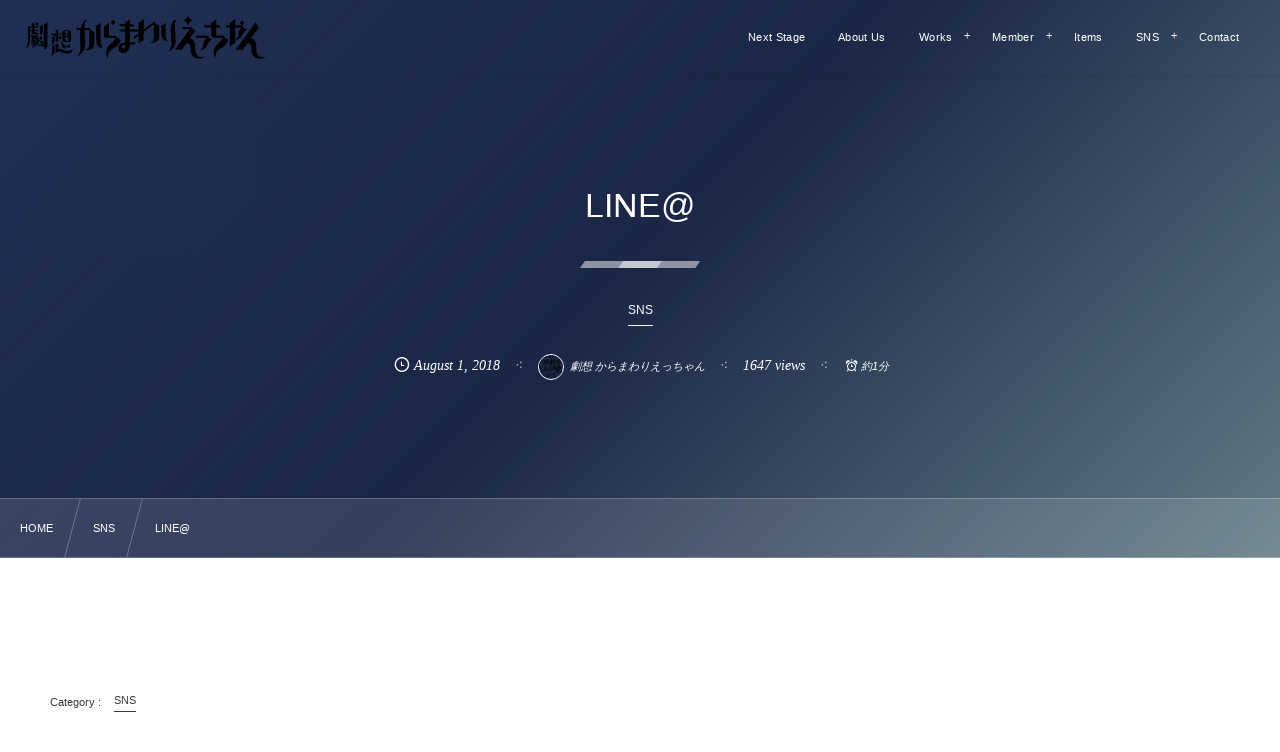

--- FILE ---
content_type: text/html; charset=UTF-8
request_url: https://karamawariecchan.com/line
body_size: 12896
content:
<!DOCTYPE html><html lang="ja"><head prefix="og: http://ogp.me/ns# fb: http://ogp.me/ns/fb# article: http://ogp.me/ns/article#"><meta charset="utf-8" /><meta name="viewport" content="width=device-width,initial-scale=1,minimum-scale=1,user-scalable=yes" /><meta name="description" content="" /><meta name="keywords" content="" /><meta property="og:title" content="LINE@" /><meta property="og:type" content="article" /><meta property="og:url" content="https://karamawariecchan.com/line" /><meta property="og:image" content="https://karamawariecchan.com/wp/wp-content/uploads/2018/08/line_1.png" /><meta property="og:image:width" content="197" /><meta property="og:image:height" content="200" /><meta property="og:description" content="" /><meta property="og:site_name" content="劇想からまわりえっちゃん" /><meta name="twitter:card" content="summary_large_image" /><meta name="twitter:site" content="@gekiso_07" /><link rel="canonical" href="https://karamawariecchan.com/line" /><link rel="amphtml" href="https://karamawariecchan.com/line/amp/" /><title>LINE@  |  劇想からまわりえっちゃん｜公式ホームページ</title>
<meta name='robots' content='max-image-preview:large' />
	<style>img:is([sizes="auto" i], [sizes^="auto," i]) { contain-intrinsic-size: 3000px 1500px }</style>
	<link rel="dns-prefetch" href="//connect.facebook.net" /><link rel="dns-prefetch" href="//secure.gravatar.com" /><link rel="dns-prefetch" href="//api.pinterest.com" /><link rel="dns-prefetch" href="//jsoon.digitiminimi.com" /><link rel="dns-prefetch" href="//b.hatena.ne.jp" /><link rel="dns-prefetch" href="//platform.twitter.com" /><meta http-equiv="Last-Modified" content="Wed, 22 Aug. 2018 20:11:43 +0900" /><link rel='dns-prefetch' href='//challenges.cloudflare.com' />
<link rel='dns-prefetch' href='//ajax.googleapis.com' />
<link rel="alternate" type="application/rss+xml" title="劇想からまわりえっちゃん公式HP &raquo; フィード" href="https://karamawariecchan.com/feed" />
<link rel="alternate" type="application/rss+xml" title="劇想からまわりえっちゃん公式HP &raquo; コメントフィード" href="https://karamawariecchan.com/comments/feed" />
<link rel="preload" as="style" onload="this.onload=null;this.rel='stylesheet'" id='wp-block-library-css' href='https://karamawariecchan.com/wp/wp-includes/css/dist/block-library/style.min.css?ver=6.8.3' type='text/css' media='all' />
<style id='classic-theme-styles-inline-css' type='text/css'>
/*! This file is auto-generated */
.wp-block-button__link{color:#fff;background-color:#32373c;border-radius:9999px;box-shadow:none;text-decoration:none;padding:calc(.667em + 2px) calc(1.333em + 2px);font-size:1.125em}.wp-block-file__button{background:#32373c;color:#fff;text-decoration:none}
</style>
<style id='global-styles-inline-css' type='text/css'>
:root{--wp--preset--aspect-ratio--square: 1;--wp--preset--aspect-ratio--4-3: 4/3;--wp--preset--aspect-ratio--3-4: 3/4;--wp--preset--aspect-ratio--3-2: 3/2;--wp--preset--aspect-ratio--2-3: 2/3;--wp--preset--aspect-ratio--16-9: 16/9;--wp--preset--aspect-ratio--9-16: 9/16;--wp--preset--color--black: #000000;--wp--preset--color--cyan-bluish-gray: #abb8c3;--wp--preset--color--white: #ffffff;--wp--preset--color--pale-pink: #f78da7;--wp--preset--color--vivid-red: #cf2e2e;--wp--preset--color--luminous-vivid-orange: #ff6900;--wp--preset--color--luminous-vivid-amber: #fcb900;--wp--preset--color--light-green-cyan: #7bdcb5;--wp--preset--color--vivid-green-cyan: #00d084;--wp--preset--color--pale-cyan-blue: #8ed1fc;--wp--preset--color--vivid-cyan-blue: #0693e3;--wp--preset--color--vivid-purple: #9b51e0;--wp--preset--gradient--vivid-cyan-blue-to-vivid-purple: linear-gradient(135deg,rgba(6,147,227,1) 0%,rgb(155,81,224) 100%);--wp--preset--gradient--light-green-cyan-to-vivid-green-cyan: linear-gradient(135deg,rgb(122,220,180) 0%,rgb(0,208,130) 100%);--wp--preset--gradient--luminous-vivid-amber-to-luminous-vivid-orange: linear-gradient(135deg,rgba(252,185,0,1) 0%,rgba(255,105,0,1) 100%);--wp--preset--gradient--luminous-vivid-orange-to-vivid-red: linear-gradient(135deg,rgba(255,105,0,1) 0%,rgb(207,46,46) 100%);--wp--preset--gradient--very-light-gray-to-cyan-bluish-gray: linear-gradient(135deg,rgb(238,238,238) 0%,rgb(169,184,195) 100%);--wp--preset--gradient--cool-to-warm-spectrum: linear-gradient(135deg,rgb(74,234,220) 0%,rgb(151,120,209) 20%,rgb(207,42,186) 40%,rgb(238,44,130) 60%,rgb(251,105,98) 80%,rgb(254,248,76) 100%);--wp--preset--gradient--blush-light-purple: linear-gradient(135deg,rgb(255,206,236) 0%,rgb(152,150,240) 100%);--wp--preset--gradient--blush-bordeaux: linear-gradient(135deg,rgb(254,205,165) 0%,rgb(254,45,45) 50%,rgb(107,0,62) 100%);--wp--preset--gradient--luminous-dusk: linear-gradient(135deg,rgb(255,203,112) 0%,rgb(199,81,192) 50%,rgb(65,88,208) 100%);--wp--preset--gradient--pale-ocean: linear-gradient(135deg,rgb(255,245,203) 0%,rgb(182,227,212) 50%,rgb(51,167,181) 100%);--wp--preset--gradient--electric-grass: linear-gradient(135deg,rgb(202,248,128) 0%,rgb(113,206,126) 100%);--wp--preset--gradient--midnight: linear-gradient(135deg,rgb(2,3,129) 0%,rgb(40,116,252) 100%);--wp--preset--font-size--small: 13px;--wp--preset--font-size--medium: 20px;--wp--preset--font-size--large: 36px;--wp--preset--font-size--x-large: 42px;--wp--preset--spacing--20: 0.44rem;--wp--preset--spacing--30: 0.67rem;--wp--preset--spacing--40: 1rem;--wp--preset--spacing--50: 1.5rem;--wp--preset--spacing--60: 2.25rem;--wp--preset--spacing--70: 3.38rem;--wp--preset--spacing--80: 5.06rem;--wp--preset--shadow--natural: 6px 6px 9px rgba(0, 0, 0, 0.2);--wp--preset--shadow--deep: 12px 12px 50px rgba(0, 0, 0, 0.4);--wp--preset--shadow--sharp: 6px 6px 0px rgba(0, 0, 0, 0.2);--wp--preset--shadow--outlined: 6px 6px 0px -3px rgba(255, 255, 255, 1), 6px 6px rgba(0, 0, 0, 1);--wp--preset--shadow--crisp: 6px 6px 0px rgba(0, 0, 0, 1);}:where(.is-layout-flex){gap: 0.5em;}:where(.is-layout-grid){gap: 0.5em;}body .is-layout-flex{display: flex;}.is-layout-flex{flex-wrap: wrap;align-items: center;}.is-layout-flex > :is(*, div){margin: 0;}body .is-layout-grid{display: grid;}.is-layout-grid > :is(*, div){margin: 0;}:where(.wp-block-columns.is-layout-flex){gap: 2em;}:where(.wp-block-columns.is-layout-grid){gap: 2em;}:where(.wp-block-post-template.is-layout-flex){gap: 1.25em;}:where(.wp-block-post-template.is-layout-grid){gap: 1.25em;}.has-black-color{color: var(--wp--preset--color--black) !important;}.has-cyan-bluish-gray-color{color: var(--wp--preset--color--cyan-bluish-gray) !important;}.has-white-color{color: var(--wp--preset--color--white) !important;}.has-pale-pink-color{color: var(--wp--preset--color--pale-pink) !important;}.has-vivid-red-color{color: var(--wp--preset--color--vivid-red) !important;}.has-luminous-vivid-orange-color{color: var(--wp--preset--color--luminous-vivid-orange) !important;}.has-luminous-vivid-amber-color{color: var(--wp--preset--color--luminous-vivid-amber) !important;}.has-light-green-cyan-color{color: var(--wp--preset--color--light-green-cyan) !important;}.has-vivid-green-cyan-color{color: var(--wp--preset--color--vivid-green-cyan) !important;}.has-pale-cyan-blue-color{color: var(--wp--preset--color--pale-cyan-blue) !important;}.has-vivid-cyan-blue-color{color: var(--wp--preset--color--vivid-cyan-blue) !important;}.has-vivid-purple-color{color: var(--wp--preset--color--vivid-purple) !important;}.has-black-background-color{background-color: var(--wp--preset--color--black) !important;}.has-cyan-bluish-gray-background-color{background-color: var(--wp--preset--color--cyan-bluish-gray) !important;}.has-white-background-color{background-color: var(--wp--preset--color--white) !important;}.has-pale-pink-background-color{background-color: var(--wp--preset--color--pale-pink) !important;}.has-vivid-red-background-color{background-color: var(--wp--preset--color--vivid-red) !important;}.has-luminous-vivid-orange-background-color{background-color: var(--wp--preset--color--luminous-vivid-orange) !important;}.has-luminous-vivid-amber-background-color{background-color: var(--wp--preset--color--luminous-vivid-amber) !important;}.has-light-green-cyan-background-color{background-color: var(--wp--preset--color--light-green-cyan) !important;}.has-vivid-green-cyan-background-color{background-color: var(--wp--preset--color--vivid-green-cyan) !important;}.has-pale-cyan-blue-background-color{background-color: var(--wp--preset--color--pale-cyan-blue) !important;}.has-vivid-cyan-blue-background-color{background-color: var(--wp--preset--color--vivid-cyan-blue) !important;}.has-vivid-purple-background-color{background-color: var(--wp--preset--color--vivid-purple) !important;}.has-black-border-color{border-color: var(--wp--preset--color--black) !important;}.has-cyan-bluish-gray-border-color{border-color: var(--wp--preset--color--cyan-bluish-gray) !important;}.has-white-border-color{border-color: var(--wp--preset--color--white) !important;}.has-pale-pink-border-color{border-color: var(--wp--preset--color--pale-pink) !important;}.has-vivid-red-border-color{border-color: var(--wp--preset--color--vivid-red) !important;}.has-luminous-vivid-orange-border-color{border-color: var(--wp--preset--color--luminous-vivid-orange) !important;}.has-luminous-vivid-amber-border-color{border-color: var(--wp--preset--color--luminous-vivid-amber) !important;}.has-light-green-cyan-border-color{border-color: var(--wp--preset--color--light-green-cyan) !important;}.has-vivid-green-cyan-border-color{border-color: var(--wp--preset--color--vivid-green-cyan) !important;}.has-pale-cyan-blue-border-color{border-color: var(--wp--preset--color--pale-cyan-blue) !important;}.has-vivid-cyan-blue-border-color{border-color: var(--wp--preset--color--vivid-cyan-blue) !important;}.has-vivid-purple-border-color{border-color: var(--wp--preset--color--vivid-purple) !important;}.has-vivid-cyan-blue-to-vivid-purple-gradient-background{background: var(--wp--preset--gradient--vivid-cyan-blue-to-vivid-purple) !important;}.has-light-green-cyan-to-vivid-green-cyan-gradient-background{background: var(--wp--preset--gradient--light-green-cyan-to-vivid-green-cyan) !important;}.has-luminous-vivid-amber-to-luminous-vivid-orange-gradient-background{background: var(--wp--preset--gradient--luminous-vivid-amber-to-luminous-vivid-orange) !important;}.has-luminous-vivid-orange-to-vivid-red-gradient-background{background: var(--wp--preset--gradient--luminous-vivid-orange-to-vivid-red) !important;}.has-very-light-gray-to-cyan-bluish-gray-gradient-background{background: var(--wp--preset--gradient--very-light-gray-to-cyan-bluish-gray) !important;}.has-cool-to-warm-spectrum-gradient-background{background: var(--wp--preset--gradient--cool-to-warm-spectrum) !important;}.has-blush-light-purple-gradient-background{background: var(--wp--preset--gradient--blush-light-purple) !important;}.has-blush-bordeaux-gradient-background{background: var(--wp--preset--gradient--blush-bordeaux) !important;}.has-luminous-dusk-gradient-background{background: var(--wp--preset--gradient--luminous-dusk) !important;}.has-pale-ocean-gradient-background{background: var(--wp--preset--gradient--pale-ocean) !important;}.has-electric-grass-gradient-background{background: var(--wp--preset--gradient--electric-grass) !important;}.has-midnight-gradient-background{background: var(--wp--preset--gradient--midnight) !important;}.has-small-font-size{font-size: var(--wp--preset--font-size--small) !important;}.has-medium-font-size{font-size: var(--wp--preset--font-size--medium) !important;}.has-large-font-size{font-size: var(--wp--preset--font-size--large) !important;}.has-x-large-font-size{font-size: var(--wp--preset--font-size--x-large) !important;}
:where(.wp-block-post-template.is-layout-flex){gap: 1.25em;}:where(.wp-block-post-template.is-layout-grid){gap: 1.25em;}
:where(.wp-block-columns.is-layout-flex){gap: 2em;}:where(.wp-block-columns.is-layout-grid){gap: 2em;}
:root :where(.wp-block-pullquote){font-size: 1.5em;line-height: 1.6;}
</style>
<link rel="preload" as="style" onload="this.onload=null;this.rel='stylesheet'" id='contact-form-7-css' href='https://karamawariecchan.com/wp/wp-content/plugins/contact-form-7/includes/css/styles.css?ver=6.1.2' type='text/css' media='all' />
<link rel="preload" as="style" onload="this.onload=null;this.rel='stylesheet'" id='cf7msm_styles-css' href='https://karamawariecchan.com/wp/wp-content/plugins/contact-form-7-multi-step-module/resources/cf7msm.css?ver=4.4.4' type='text/css' media='all' />
<link rel="preload" as="style" onload="this.onload=null;this.rel='stylesheet'" id='dp-wp-block-library-css' href='https://karamawariecchan.com/wp/wp-content/themes/dp-fresco/css/wp-blocks.css?ver=2.5.5.6' type='text/css' media='all' />
<link rel='stylesheet' id='digipress-css' href='https://karamawariecchan.com/wp/wp-content/themes/dp-fresco/css/style.css?ver=20250918213302' type='text/css' media='all' />
<link rel="preload" as="style" onload="this.onload=null;this.rel='stylesheet'" id='dp-shortcodes-css' href='https://karamawariecchan.com/wp/wp-content/plugins/shortcodes-for-digipress/css/style.css?ver=20200213033243' type='text/css' media='all' />
<link rel="preload" as="style" onload="this.onload=null;this.rel='stylesheet'" id='wow-css' href='https://karamawariecchan.com/wp/wp-content/themes/dp-fresco/css/animate.css?ver=2.5.5.6' type='text/css' media='all' />
<link rel="preload" as="style" onload="this.onload=null;this.rel='stylesheet'" id='dp-swiper-css' href='https://karamawariecchan.com/wp/wp-content/themes/dp-fresco/css/swiper.css?ver=2.5.5.6' type='text/css' media='all' />
<link rel='stylesheet' id='dp-visual-css' href='https://karamawariecchan.com/wp/wp-content/uploads/digipress/fresco/css/visual-custom.css?ver=20250918213303' type='text/css' media='all' />
<link rel="preload" as="style" onload="this.onload=null;this.rel='stylesheet'" id='air-datepicker-css' href='https://karamawariecchan.com/wp/wp-content/themes/dp-fresco/css/datepicker.min.css?ver=2.5.5.6' type='text/css' media='all' />
<link rel="https://api.w.org/" href="https://karamawariecchan.com/wp-json/" /><link rel="alternate" title="JSON" type="application/json" href="https://karamawariecchan.com/wp-json/wp/v2/posts/606" /><link rel="EditURI" type="application/rsd+xml" title="RSD" href="https://karamawariecchan.com/wp/xmlrpc.php?rsd" />
<link rel='shortlink' href='https://karamawariecchan.com/?p=606' />
<link rel="alternate" title="oEmbed (JSON)" type="application/json+oembed" href="https://karamawariecchan.com/wp-json/oembed/1.0/embed?url=https%3A%2F%2Fkaramawariecchan.com%2Fline" />
<link rel="alternate" title="oEmbed (XML)" type="text/xml+oembed" href="https://karamawariecchan.com/wp-json/oembed/1.0/embed?url=https%3A%2F%2Fkaramawariecchan.com%2Fline&#038;format=xml" />
<link rel="icon" href="https://karamawariecchan.com/wp/wp-content/uploads/2018/08/cropped-mainrogo-32x32.png" sizes="32x32" />
<link rel="icon" href="https://karamawariecchan.com/wp/wp-content/uploads/2018/08/cropped-mainrogo-192x192.png" sizes="192x192" />
<link rel="apple-touch-icon" href="https://karamawariecchan.com/wp/wp-content/uploads/2018/08/cropped-mainrogo-180x180.png" />
<meta name="msapplication-TileImage" content="https://karamawariecchan.com/wp/wp-content/uploads/2018/08/cropped-mainrogo-270x270.png" />
</head><body class="wp-singular post-template-default single single-post postid-606 single-format-standard wp-theme-dp-fresco main-body pc not-home" data-use-pjax="true" data-use-wow="true" data-ct-sns-cache="true" data-ct-sns-cache-time="86400000"><header id="header_bar" class="header_bar pc trpt"><div class="h_group"><h1 class="hd-title img no-cap wow fadeInRight" data-wow-delay="0.1s"><a href="https://karamawariecchan.com/" title="劇想からまわりえっちゃん公式HP"><img src="https://karamawariecchan.com/wp/wp-content/uploads/2018/08/new_rogo.png" alt="劇想からまわりえっちゃん" /></a></h1></div><div class="r_block wow fadeInRight" data-wow-delay="0.3s">
<nav id="global_menu_nav" class="global_menu_nav r_items has_chaser"><ul id="global_menu_ul" class="global_menu_ul has_chaser_ul"><li id="menu-item-5182" class="menu-item menu-item-type-custom menu-item-object-custom"><a href="https://karamawariecchan.com/zensokuzenshin" class="menu-link"><span class="menu-title">Next Stage</span></a></li>
<li id="menu-item-388" class="menu-item menu-item-type-custom menu-item-object-custom"><a href="https://karamawariecchan.com/about" class="menu-link"><span class="menu-title">About Us</span></a></li>
<li id="menu-item-411" class="menu-item menu-item-type-custom menu-item-object-custom menu-item-has-children"><a href="https://karamawariecchan.com/category/works" class="menu-link"><span class="menu-title">Works</span></a>
<ul class="sub-menu">
	<li id="menu-item-6319" class="menu-item menu-item-type-post_type menu-item-object-page"><a href="https://karamawariecchan.com/mebaemetsumi" class="menu-link"><span class="menu-title">めばえめつみ</span></a></li>
	<li id="menu-item-5523" class="menu-item menu-item-type-post_type menu-item-object-page"><a href="https://karamawariecchan.com/ikari" class="menu-link"><span class="menu-title">【再演】怒りは理由。悲しみはYES!!</span></a></li>
	<li id="menu-item-5503" class="menu-item menu-item-type-post_type menu-item-object-page"><a href="https://karamawariecchan.com/seisyunnokachi" class="menu-link"><span class="menu-title">青春の価値-プリズムエモーション</span></a></li>
	<li id="menu-item-5363" class="menu-item menu-item-type-post_type menu-item-object-page"><a href="https://karamawariecchan.com/mouichidobokuharannde" class="menu-link"><span class="menu-title">もう一度、僕を孕んで</span></a></li>
	<li id="menu-item-5362" class="menu-item menu-item-type-post_type menu-item-object-page"><a href="https://karamawariecchan.com/goldenage" class="menu-link"><span class="menu-title">『黄金時代』</span></a></li>
	<li id="menu-item-5364" class="menu-item menu-item-type-post_type menu-item-object-page"><a href="https://karamawariecchan.com/santa-tokyo" class="menu-link"><span class="menu-title">【東京公演決定！】あぁサンタさんっフォォォ！！All</span></a></li>
	<li id="menu-item-4040" class="menu-item menu-item-type-post_type menu-item-object-page"><a href="https://karamawariecchan.com/cyanbaracyabaneieeo" class="menu-link"><span class="menu-title">チャンバラ茶番！一生懸命 えいえいおー</span></a></li>
	<li id="menu-item-2802" class="menu-item menu-item-type-post_type menu-item-object-post"><a href="https://karamawariecchan.com/tamanihasotuaru" class="menu-link"><span class="menu-title">たまには卒アル読み返せ。 ついでに見つけたコーラ味の消しゴムが仄かにまださ、臭いじゃん。そんな感じ！</span></a></li>
	<li id="menu-item-1913" class="menu-item menu-item-type-post_type menu-item-object-post"><a href="https://karamawariecchan.com/syuuginoreinihaoyobanai" class="menu-link"><span class="menu-title">祝儀の礼には及ばない</span></a></li>
	<li id="menu-item-1906" class="menu-item menu-item-type-post_type menu-item-object-post"><a href="https://karamawariecchan.com/yakusokuafure" class="menu-link"><span class="menu-title">約束は溢れる泡沫のよう、掬えもしないのに。</span></a></li>
	<li id="menu-item-408" class="menu-item menu-item-type-post_type menu-item-object-post"><a href="https://karamawariecchan.com/olenandayosenki" class="menu-link"><span class="menu-title">俺なんだよ戦記</span></a></li>
	<li id="menu-item-409" class="menu-item menu-item-type-post_type menu-item-object-post"><a href="https://karamawariecchan.com/songen" class="menu-link"><span class="menu-title">尊厳の仕草は弔いの朝に〜1・2・3ショットマンレイ〜</span></a></li>
	<li id="menu-item-410" class="menu-item menu-item-type-post_type menu-item-object-post"><a href="https://karamawariecchan.com/jyunpaku" class="menu-link"><span class="menu-title">純白、もはや穢れ</span></a></li>
	<li id="menu-item-541" class="menu-item menu-item-type-post_type menu-item-object-post"><a href="https://karamawariecchan.com/toketegesenai" class="menu-link"><span class="menu-title">溶けて解せない</span></a></li>
	<li id="menu-item-563" class="menu-item menu-item-type-post_type menu-item-object-post"><a href="https://karamawariecchan.com/ikarihariyu" class="menu-link"><span class="menu-title">怒りは理由。悲しみはYES!</span></a></li>
	<li id="menu-item-565" class="menu-item menu-item-type-post_type menu-item-object-post"><a href="https://karamawariecchan.com/tachidomarunohashinkoukei" class="menu-link"><span class="menu-title">立ち止まるのは進行形</span></a></li>
	<li id="menu-item-567" class="menu-item menu-item-type-post_type menu-item-object-post"><a href="https://karamawariecchan.com/negawakubaeco" class="menu-link"><span class="menu-title">願わくばエゴ〜ほっぷ!すてっぷ!ギルティライダー〜</span></a></li>
	<li id="menu-item-562" class="menu-item menu-item-type-post_type menu-item-object-post"><a href="https://karamawariecchan.com/wasurerannneeyo" class="menu-link"><span class="menu-title">忘れらんねぇよ</span></a></li>
	<li id="menu-item-568" class="menu-item menu-item-type-post_type menu-item-object-post"><a href="https://karamawariecchan.com/bokurawomite" class="menu-link"><span class="menu-title">僕らをみて</span></a></li>
	<li id="menu-item-561" class="menu-item menu-item-type-post_type menu-item-object-post"><a href="https://karamawariecchan.com/kousoku" class="menu-link"><span class="menu-title">光速可変の定理</span></a></li>
	<li id="menu-item-564" class="menu-item menu-item-type-post_type menu-item-object-post"><a href="https://karamawariecchan.com/123shotman" class="menu-link"><span class="menu-title">激情版!1.2.3ショットマンレイ～3秒間の覚悟編、変わる真編～</span></a></li>
	<li id="menu-item-566" class="menu-item menu-item-type-post_type menu-item-object-post"><a href="https://karamawariecchan.com/akaiyuuhi" class="menu-link"><span class="menu-title">赤い夕陽のでんでけ伝</span></a></li>
</ul>
</li>
<li id="menu-item-383" class="menu-item menu-item-type-custom menu-item-object-custom menu-item-has-children"><a href="https://karamawariecchan.com/category/member" class="menu-link"><span class="menu-title">Member</span></a>
<ul class="sub-menu">
	<li id="menu-item-382" class="menu-item menu-item-type-custom menu-item-object-custom"><a href="https://karamawariecchan.com/wp/aonuma" class="menu-link"><span class="menu-title">青沼リョウスケ</span></a></li>
	<li id="menu-item-380" class="menu-item menu-item-type-custom menu-item-object-custom"><a href="https://karamawariecchan.com/wp/kishimoto" class="menu-link"><span class="menu-title">岸本武享</span></a></li>
	<li id="menu-item-376" class="menu-item menu-item-type-custom menu-item-object-custom"><a href="https://karamawariecchan.com/wp/nakamura" class="menu-link"><span class="menu-title">​中村猿人</span></a></li>
	<li id="menu-item-379" class="menu-item menu-item-type-custom menu-item-object-custom"><a href="https://karamawariecchan.com/wp/muto" class="menu-link"><span class="menu-title">ムトコウヨウ</span></a></li>
	<li id="menu-item-378" class="menu-item menu-item-type-custom menu-item-object-custom"><a href="https://karamawariecchan.com/wp/tamaichi" class="menu-link"><span class="menu-title">玉一祐樹美</span></a></li>
	<li id="menu-item-377" class="menu-item menu-item-type-custom menu-item-object-custom"><a href="https://karamawariecchan.com/wp/hayashi" class="menu-link"><span class="menu-title">林廉</span></a></li>
	<li id="menu-item-5360" class="menu-item menu-item-type-custom menu-item-object-custom"><a href="https://karamawariecchan.com/wp/aoki" class="menu-link"><span class="menu-title">青木真美</span></a></li>
	<li id="menu-item-5649" class="menu-item menu-item-type-custom menu-item-object-custom"><a href="https://karamawariecchan.com/kuwata" class="menu-link"><span class="menu-title">桑田佳澄</span></a></li>
</ul>
</li>
<li id="menu-item-393" class="menu-item menu-item-type-custom menu-item-object-custom"><a href="https://gekisouke.shopselect.net/" class="menu-link"><span class="menu-title">Items</span></a></li>
<li id="menu-item-608" class="menu-item menu-item-type-custom menu-item-object-custom menu-item-has-children"><a href="https://karamawariecchan.com/sns" class="menu-link"><span class="menu-title">SNS</span></a>
<ul class="sub-menu">
	<li id="menu-item-609" class="menu-item menu-item-type-custom menu-item-object-custom"><a href="https://line.me/R/ti/p/%40riq3780b" class="menu-link"><span class="menu-title">LINE@</span></a></li>
	<li id="menu-item-610" class="menu-item menu-item-type-custom menu-item-object-custom"><a href="https://facebook.com/gekiso/" class="menu-link"><span class="menu-title">facebook</span></a></li>
	<li id="menu-item-611" class="menu-item menu-item-type-custom menu-item-object-custom"><a href="https://twitter.com/gekiso_07" class="menu-link"><span class="menu-title">X</span></a></li>
	<li id="menu-item-612" class="menu-item menu-item-type-custom menu-item-object-custom"><a href="https://www.youtube.com/UCcTYLhxYCqiABH-yLPgWczA" class="menu-link"><span class="menu-title">YouTube</span></a></li>
</ul>
</li>
<li id="menu-item-297" class="menu-item menu-item-type-post_type menu-item-object-page"><a href="https://karamawariecchan.com/contact" class="menu-link"><span class="menu-title">Contact</span></a></li>
</ul><span class="nav_chaser"></span></nav><div id="tgl_mq_menu" class="tgl_mq_menu header_trigger_btn r_items"><i class="trg_obj">&#8230;</i></div></div></header>
<div id="dp_main_wrapper" class="main-wrapper" aria-live="polite"><div id="dp-pjax-wrapper"><div class="dp-pjax-container"><div id="container" class="dp-container pc not-home singular"><section id="ct-hd" class="ct-hd no_bgimg"><div id="ct-whole" class="ct-whole no_bgimg not-home singular singular term-color10"><div class="hd-content"><h2 class="hd-title single-title wow fadeInDown" data-wow-delay="0.4s"><span>LINE@</span></h2><div class="hd-cat meta-cat wow fadeInUp" data-wow-delay="0.7s"><a href="https://karamawariecchan.com/category/sns" rel="tag" class="cat-link cat-line-color10"><span>SNS</span></a></div><div class="hd-meta meta-info wow fadeInUp" data-wow-delay="0.7s"><div class="meta meta-date eng"><time datetime="2018-08-01T20:11:09+09:00" class="published icon-clock eng"><span class="date_month_en_full">August</span> <span class="date_day">1</span>, <span class="date_year">2018</span></time></div><div class="meta meta-author vcard"><a href="https://karamawariecchan.com/author/karamawariecchan" rel="author" class="fn"><img alt='avatar' src='https://secure.gravatar.com/avatar/93ccef1a3781329d80a0b1e868d63b066a9edaa438c5aaf54555793e86f008bd?s=26&#038;d=blank&#038;r=g' srcset='https://secure.gravatar.com/avatar/93ccef1a3781329d80a0b1e868d63b066a9edaa438c5aaf54555793e86f008bd?s=52&#038;d=blank&#038;r=g 2x' class='avatar avatar-26 photo' height='26' width='26' decoding='async'/><span class="name">劇想 からまわりえっちゃん</span></a></div><div class="meta meta-views">1647 views</div><div class="meta time_for_reading icon-alarm">約1分</div></div></div></div></section><nav id="dp_breadcrumb_nav" class="dp_breadcrumb_nav"><ul><li><a href="https://karamawariecchan.com/" class="nav_home"><span>HOME</span></a></li><li><a href="https://karamawariecchan.com/category/sns"><span>SNS</span></a></li><li><a href="https://karamawariecchan.com/line"><span>LINE@</span></a></li></ul></nav><div class="content-wrap incontainer clearfix one-col cwrap-item not-home singular">
<main id="content" class="content one-col cwrap-item"><article id="post-606" class="single-article has_profile post-606 post type-post status-publish format-standard has-post-thumbnail category-sns"><div class="entry entry-content"></div><footer class="single_post_meta bottom"><div class="first_row"><div class="meta meta-cat"><a href="https://karamawariecchan.com/category/sns" rel="tag" class="cat-link cat-line-color10"><span>SNS</span></a></div></div><div class="second_row"><div class="meta meta-date eng"><time datetime="2018-08-01T20:11:09+09:00" class="published icon-clock eng"><span class="date_month_en_full">August</span> <span class="date_day">1</span>, <span class="date_year">2018</span></time></div><div class="meta meta-author vcard"><a href="https://karamawariecchan.com/author/karamawariecchan" rel="author" class="fn"><img alt='avatar' src='https://secure.gravatar.com/avatar/93ccef1a3781329d80a0b1e868d63b066a9edaa438c5aaf54555793e86f008bd?s=26&#038;d=blank&#038;r=g' srcset='https://secure.gravatar.com/avatar/93ccef1a3781329d80a0b1e868d63b066a9edaa438c5aaf54555793e86f008bd?s=52&#038;d=blank&#038;r=g 2x' class='avatar avatar-26 photo' height='26' width='26' decoding='async'/><span class="name">劇想 からまわりえっちゃん</span></a></div><div class="meta meta-views">1647 views</div></div></footer><div itemscope itemtype="http://data-vocabulary.org/Person" class="author_info"><h3 class="inside-title wow fadeInDown"><span>About The Author</span></h3><div class="author_col one wow fadeInDown"><a href="https://karamawariecchan.com/author/karamawariecchan" rel="author" title="Show articles of this user." class="author_img"><img alt='avatar' src='https://secure.gravatar.com/avatar/93ccef1a3781329d80a0b1e868d63b066a9edaa438c5aaf54555793e86f008bd?s=240&#038;d=blank&#038;r=g' srcset='https://secure.gravatar.com/avatar/93ccef1a3781329d80a0b1e868d63b066a9edaa438c5aaf54555793e86f008bd?s=480&#038;d=blank&#038;r=g 2x' class='avatar avatar-240 photo' height='240' width='240'  itemprop="photo" decoding='async'/></a></div><div class="author_col two wow fadeInLeft"><div class="author_roles"><span itemprop="affiliation" class="author_org">劇想からまわりえっちゃん</span><span itemprop="name" class="author_name">劇想 からまわりえっちゃん</span></div></div><div class=" wow fadeInUp"><span class="author_url icon-bookmark"><a href="https://karamawariecchan.com" itemprop="url" target="_blank">https://karamawariecchan.com</a></span><div class="author_sns"><span class="sns_follow">Follow :</span><a href="https://www.facebook.com/gekiso/" title="Go to Facebook" target="_blank"><i class="icon-facebook"></i></a><a href="https://twitter.com/intent/follow?screen_name=gekiso_07" title="Go to Twitter" target="_blank"><i class="icon-twitter"></i></a><a href="https://www.youtube.com/channel/UCcTYLhxYCqiABH-yLPgWczA" title="Go to YouTube" target="_blank"><i class="icon-youtube"></i></a></div></div><div class="dp_related_posts clearfix horizontal one-col"><h3 class="inside-title wow fadeInDown"><span>Recent Posted</span></h3><ul><li class="clearfix wow fadeInUp"><div class="widget-post-thumb"><a href="https://karamawariecchan.com/gekiso_streaming" title="「チャンバラ茶番！一生懸命えいえいおー」アーカイブ配信ver" class="thumb-link"><figure class="post-thumb" style="background-image:url('https://karamawariecchan.com/wp/wp-content/uploads/2021/01/S__17473538-500x308.jpg');"></figure></a></div><div class="excerpt_div has_thumb"><div class="meta-cat"><a href="https://karamawariecchan.com/category/news" rel="tag" class="cat-link cat-line-color5"><span>News</span></a></div><h4 class="excerpt_title_wid"><a href="https://karamawariecchan.com/gekiso_streaming" title="「チャンバラ茶番！一生懸命えいえいおー」アーカイブ配信ver" class="item-link">「チャンバラ茶番！一生懸命えいえいおー」アーカイブ配信ver</a></h4></div></li><li class="clearfix wow fadeInUp"><div class="widget-post-thumb"><a href="https://karamawariecchan.com/toc" title="「チャンバラ茶番！満員御礼！」のチケットをご購入されたお客様へ" class="thumb-link"><figure class="post-thumb" style="background-image:url('https://karamawariecchan.com/wp/wp-content/uploads/2018/09/logo01.png');"></figure></a></div><div class="excerpt_div has_thumb"><div class="meta-date eng"><time datetime="2020-02-29T15:12:58+09:00"><span class="date_month_en_full">February</span> <span class="date_day">29</span>, <span class="date_year">2020</span></time></div><div class="meta-cat"><a href="https://karamawariecchan.com/category/blog" rel="tag" class="cat-link cat-line-color25"><span>blog</span></a></div><h4 class="excerpt_title_wid"><a href="https://karamawariecchan.com/toc" title="「チャンバラ茶番！満員御礼！」のチケットをご購入されたお客様へ" class="item-link">「チャンバラ茶番！満員御礼！」のチケットをご購入されたお客様へ</a></h4></div></li><li class="clearfix wow fadeInUp"><div class="widget-post-thumb"><a href="https://karamawariecchan.com/cyuushi" title="『チャンバラ茶番！満員御礼！』公演中止のお知らせ" class="thumb-link"><figure class="post-thumb" style="background-image:url('https://karamawariecchan.com/wp/wp-content/uploads/2018/09/logo01.png');"></figure></a></div><div class="excerpt_div has_thumb"><div class="meta-date eng"><time datetime="2020-02-29T15:10:49+09:00"><span class="date_month_en_full">February</span> <span class="date_day">29</span>, <span class="date_year">2020</span></time></div><div class="meta-cat"><a href="https://karamawariecchan.com/category/blog" rel="tag" class="cat-link cat-line-color25"><span>blog</span></a></div><h4 class="excerpt_title_wid"><a href="https://karamawariecchan.com/cyuushi" title="『チャンバラ茶番！満員御礼！』公演中止のお知らせ" class="item-link">『チャンバラ茶番！満員御礼！』公演中止のお知らせ</a></h4></div></li><li class="clearfix wow fadeInUp"><div class="widget-post-thumb"><a href="https://karamawariecchan.com/owabi" title="主宰、青沼リョウスケより皆様へ" class="thumb-link"><figure class="post-thumb" style="background-image:url('https://karamawariecchan.com/wp/wp-content/uploads/2020/02/p12-500x308.jpg');"></figure></a></div><div class="excerpt_div has_thumb"><div class="meta-date eng"><time datetime="2020-02-29T15:01:59+09:00"><span class="date_month_en_full">February</span> <span class="date_day">29</span>, <span class="date_year">2020</span></time></div><div class="meta-cat"><a href="https://karamawariecchan.com/category/blog" rel="tag" class="cat-link cat-line-color25"><span>blog</span></a></div><h4 class="excerpt_title_wid"><a href="https://karamawariecchan.com/owabi" title="主宰、青沼リョウスケより皆様へ" class="item-link">主宰、青沼リョウスケより皆様へ</a></h4></div></li><li class="clearfix wow fadeInUp"><div class="widget-post-thumb"><a href="https://karamawariecchan.com/tamanihasotuaru" title="たまには卒アル読み返せ。 ついでに見つけたコーラ味の消しゴムが仄かにまださ、臭いじゃん。そんな感じ！" class="thumb-link"><figure class="post-thumb" style="background-image:url('https://karamawariecchan.com/wp/wp-content/uploads/2020/02/sam.png');"></figure></a></div><div class="excerpt_div has_thumb"><div class="meta-cat"><a href="https://karamawariecchan.com/category/works" rel="tag" class="cat-link cat-line-color7"><span>Works</span></a></div><h4 class="excerpt_title_wid"><a href="https://karamawariecchan.com/tamanihasotuaru" title="たまには卒アル読み返せ。 ついでに見つけたコーラ味の消しゴムが仄かにまださ、臭いじゃん。そんな感じ！" class="item-link">たまには卒アル読み返せ。 ついでに見つけたコーラ味の消しゴムが仄かにまださ、臭いじゃん。そんな感じ！</a></h4></div></li></ul><div class="more-entry-link"><a href="https://karamawariecchan.com/author/karamawariecchan" rel="author" title="Show articles of this user."><span>劇想 からまわりえっちゃんの記事一覧</span></a></div></div></div></article><aside class="dp_related_posts clearfix horizontal one-col"><h3 class="inside-title wow fadeInDown"><span>You Might Also Like</span></h3><ul><li>関連する投稿はまだありません。</li></ul></aside><div id="single-nav" class="single-nav  one-col"><ul class="clearfix"><li class="right"><a href="https://karamawariecchan.com/kuwata" class="navlink icon-right-light"><figure><div class="post-img" style="background-image:url('https://karamawariecchan.com/wp/wp-content/uploads/2018/08/kuwata4-280x192.png');"></div></figure><div class="desc"><span>桑田佳澄</span></div></a></li></ul></div><div id="single_float_div" class="single_float_div"><input type="checkbox" role="button" id="share-tgl-chk" title="shares" /><label for="share-tgl-chk" aria-hidden="true" class="share-tgl" title="shares"><i class="icon-share"></i></label><div class="inner"><div class="loop-share-num ct-shares" data-url="https://karamawariecchan.com/line"><div class="stitle">Share / Subscribe</div><div class="sitem bg-likes ct-fb"><a href="https://www.facebook.com/sharer/sharer.php?u=https%3A%2F%2Fkaramawariecchan.com%2Fline&t=LINE%40+%7C+%E5%8A%87%E6%83%B3%E3%81%8B%E3%82%89%E3%81%BE%E3%82%8F%E3%82%8A%E3%81%88%E3%81%A3%E3%81%A1%E3%82%83%E3%82%93%E5%85%AC%E5%BC%8FHP" target="_blank" rel="nofollow"><i class="share-icon fb icon-facebook"></i><span class="share-num"></span></a><div class="sname">Facebook Likes</div></div><div class="sitem bg-tweets ct-tw"><a href="https://twitter.com/intent/tweet?original_referer=https%3A%2F%2Fkaramawariecchan.com%2Fline&url=https%3A%2F%2Fkaramawariecchan.com%2Fline&text=LINE%40+%7C+%E5%8A%87%E6%83%B3%E3%81%8B%E3%82%89%E3%81%BE%E3%82%8F%E3%82%8A%E3%81%88%E3%81%A3%E3%81%A1%E3%82%83%E3%82%93%E5%85%AC%E5%BC%8FHP" target="_blank" rel="nofollow"><i class="share-icon tw icon-twitter"></i><span class="share-num"></span></a><div class="sname">Posts</div></div><div class="sitem bg-hatebu ct-hb"><a href="http://b.hatena.ne.jp/add?mode=confirm&url=https%3A%2F%2Fkaramawariecchan.com%2Fline&title=LINE%40+%7C+%E5%8A%87%E6%83%B3%E3%81%8B%E3%82%89%E3%81%BE%E3%82%8F%E3%82%8A%E3%81%88%E3%81%A3%E3%81%A1%E3%82%83%E3%82%93%E5%85%AC%E5%BC%8FHP" target="_blank" rel="nofollow"><i class="share-icon hb icon-hatebu"></i><span class="share-num"></span></a><div class="sname">Hatena Bookmarks</div></div><div class="sitem bg-pinterest ct-pr"><a href="//www.pinterest.com/pin/create/button/?url=https%3A%2F%2Fkaramawariecchan.com%2Fline&media=https%3A%2F%2Fkaramawariecchan.com%2Fwp%2Fwp-content%2Fuploads%2F2018%2F08%2Fline_1.png&description=" rel="nofollow" target="_blank"><i class="share-icon pr icon-pinterest"></i><span class="share-num"></span></a><div class="sname">Pinterest</div></div><div class="sitem bg-pocket ct-pk"><a href="https://getpocket.com/edit?url=https%3A%2F%2Fkaramawariecchan.com%2Fline" target="_blank"><i class="share-icon pc icon-pocket"></i><span class="share-num">0</span></a><div class="sname">Pocket</div></div><div class="sitem bg-evernote"><a href="https://www.evernote.com/noteit.action?url=https%3A%2F%2Fkaramawariecchan.com%2Fline&title=LINE%40+%7C+%E5%8A%87%E6%83%B3%E3%81%8B%E3%82%89%E3%81%BE%E3%82%8F%E3%82%8A%E3%81%88%E3%81%A3%E3%81%A1%E3%82%83%E3%82%93%E5%85%AC%E5%BC%8FHP" target="_blank"><i class="share-icon en icon-evernote"></i><span class="share-num"><i class="icon-attach"></i></span></a><div class="sname">Evernote</div></div><div class="sitem bg-feedly"><a href="https://feedly.com/i/subscription/feed/https%3A%2F%2Fkaramawariecchan.com%2Ffeed" target="_blank" rel="nofollow"><i class="share-icon fl icon-feedly"></i><span class="share-num">0</span></a><div class="sname">Feedly</div></div><div class="sitem bg-line"><a href="https://lineit.line.me/share/ui?url=https%3A%2F%2Fkaramawariecchan.com%2Fline" target="_blank"><i class="share-icon ln icon-line"></i><span class="share-num"><i class="icon-email"></i></span></a><div class="sname">Send to LINE</div></div></div></div></div></main></div></div></div></div><footer id="footer" class="footer pc"><div class="footer-container">
<div class="footer-widget-content"><div class="widget-area one clearfix"><div id="dpcustomtextwidget-9" class="widget-box dp_custom_text_widget slider_fx"><h3 class="wd-title wow fadeInDown"><span>MOVIES</span></h3><div class="dp_text_widget"><div style="text-align: center;">今すぐ過去の公演がストリーミングで視聴できます。<br />
<a href="https://v2.kan-geki.com/streaming?keyword=%E5%8A%87%E6%83%B3%E3%81%8B%E3%82%89%E3%81%BE%E3%82%8F%E3%82%8A%E3%81%88%E3%81%A3%E3%81%A1%E3%82%83%E3%82%93&amp;check_title=0&amp;check_company=2&amp;check_cast=0&amp;check_staff=0&amp;check_outline=0">観劇三昧サイトへ⇒</a></div>
<div style="text-align: center;">PR動画やCMは<a href="https://www.youtube.com/channel/UCcTYLhxYCqiABH-yLPgWczA">YouTube</a>へ⇒</div>
<div class="emb_video"><iframe src="https://www.youtube.com/embed/Y5XIsY-LAfo" allowfullscreen></iframe></div>
</div></div></div><div class="widget-area two clearfix"><div id="dpcustomtextwidget-14" class="widget-box dp_custom_text_widget slider_fx"><h3 class="wd-title wow fadeInDown"><span>ITEMS</span></h3><div class="dp_text_widget"><div style="text-align: center;"><strong>【劇想からまわりえっちゃん公式グッズショップ】</strong><br />
オリジナルＴシャツ、シナリオブック、ＤＶＤなどは<br />
<a href="https://gekisouke.shopselect.net/">コチラ⇒</a></div>
<div><a href="https://gekisouke.shopselect.net/"><img class="aligncenter" src="https://karamawariecchan.com/wp/wp-content/uploads/2018/12/aaa.png" /></a></div>
</div></div></div><div class="widget-area three clearfix"><div id="dpcustomtextwidget-10" class="widget-box dp_custom_text_widget slider_fx"><h3 class="wd-title wow fadeInDown"><span>CONTACT</span></h3><div class="dp_text_widget"><div style="text-align: center;">お気軽にどうぞ！</div>
<div class="al-c"><a href="https://karamawariecchan.com/wp/contact" id="btnx3uxz" class="btn center icon-thumbs-up ft20px"><strong>お問合せ／各種ご依頼は<br />
コチラから</strong></a></p>
<style>#btnx3uxz{border-color:#FF66FF;}#btnx3uxz:after{background-color:#FF66FF;}#btnx3uxz{color:#FF66FF!important;}#btnx3uxz:hover{color:#fff!important;}</style>
<p><img class="size-thumbnail wp-image-218 aligncenter" src="https://karamawariecchan.com/wp/wp-content/uploads/2018/08/main_rogo-1.png" alt="" width="200" height="200" /></p>
</div></div></div></div></div><div class="copyright"><span class="cpmark">&copy;</span> 2025 <a href="https://karamawariecchan.com/"><small>劇想からまわりえっちゃん</small></a></div><div id="gotop" class="pc"><i></i></div></footer>
</div><div class="page-shutter top" role="none" aria-hidden="true"></div><div class="page-shutter bottom" role="none" aria-hidden="true"></div><script type="speculationrules">
{"prefetch":[{"source":"document","where":{"and":[{"href_matches":"\/*"},{"not":{"href_matches":["\/wp\/wp-*.php","\/wp\/wp-admin\/*","\/wp\/wp-content\/uploads\/*","\/wp\/wp-content\/*","\/wp\/wp-content\/plugins\/*","\/wp\/wp-content\/themes\/dp-fresco\/*","\/*\\?(.+)"]}},{"not":{"selector_matches":"a[rel~=\"nofollow\"]"}},{"not":{"selector_matches":".no-prefetch, .no-prefetch a"}}]},"eagerness":"conservative"}]}
</script>
			<script>
				// Used by Gallery Custom Links to handle tenacious Lightboxes
				//jQuery(document).ready(function () {

					function mgclInit() {
						
						// In jQuery:
						// if (jQuery.fn.off) {
						// 	jQuery('.no-lightbox, .no-lightbox img').off('click'); // jQuery 1.7+
						// }
						// else {
						// 	jQuery('.no-lightbox, .no-lightbox img').unbind('click'); // < jQuery 1.7
						// }

						// 2022/10/24: In Vanilla JS
						var elements = document.querySelectorAll('.no-lightbox, .no-lightbox img');
						for (var i = 0; i < elements.length; i++) {
						 	elements[i].onclick = null;
						}


						// In jQuery:
						//jQuery('a.no-lightbox').click(mgclOnClick);

						// 2022/10/24: In Vanilla JS:
						var elements = document.querySelectorAll('a.no-lightbox');
						for (var i = 0; i < elements.length; i++) {
						 	elements[i].onclick = mgclOnClick;
						}

						// in jQuery:
						// if (jQuery.fn.off) {
						// 	jQuery('a.set-target').off('click'); // jQuery 1.7+
						// }
						// else {
						// 	jQuery('a.set-target').unbind('click'); // < jQuery 1.7
						// }
						// jQuery('a.set-target').click(mgclOnClick);

						// 2022/10/24: In Vanilla JS:
						var elements = document.querySelectorAll('a.set-target');
						for (var i = 0; i < elements.length; i++) {
						 	elements[i].onclick = mgclOnClick;
						}
					}

					function mgclOnClick() {
						if (!this.target || this.target == '' || this.target == '_self')
							window.location = this.href;
						else
							window.open(this.href,this.target);
						return false;
					}

					// From WP Gallery Custom Links
					// Reduce the number of  conflicting lightboxes
					function mgclAddLoadEvent(func) {
						var oldOnload = window.onload;
						if (typeof window.onload != 'function') {
							window.onload = func;
						} else {
							window.onload = function() {
								oldOnload();
								func();
							}
						}
					}

					mgclAddLoadEvent(mgclInit);
					mgclInit();

				//});
			</script>
		<script>function dp_theme_noactivate_copyright(){return;}</script><script>document.addEventListener('wpcf7mailsent', function(e) {
  if (Number(e.detail.contactFormId) !== 6661) return; // ← このフォームだけ
  window.location.href = 'https://buy.stripe.com/bJe4gydu4cnA3kKc0v1RC05';
}, true); // ← 競合回避でキャプチャtrueに

</script><script>document.addEventListener('wpcf7mailsent', function(e) {
  if (Number(e.detail.contactFormId) !== 6619) return; // ← このフォームだけ
  window.location.href = 'https://buy.stripe.com/00w9AS2Pqbjw4oO6Gb1RC04';
}, true); // ← 競合回避でキャプチャtrueに

</script><script src="https://ajax.googleapis.com/ajax/libs/jquery/3.7.1/jquery.min.js" id="jquery-js"></script>
<script src="https://karamawariecchan.com/wp/wp-includes/js/dist/hooks.min.js?ver=4d63a3d491d11ffd8ac6" id="wp-hooks-js"></script>
<script src="https://karamawariecchan.com/wp/wp-includes/js/dist/i18n.min.js?ver=5e580eb46a90c2b997e6" id="wp-i18n-js"></script>
<script id="wp-i18n-js-after">
/* <![CDATA[ */
wp.i18n.setLocaleData( { 'text direction\u0004ltr': [ 'ltr' ] } );
/* ]]> */
</script>
<script src="https://karamawariecchan.com/wp/wp-content/plugins/contact-form-7/includes/swv/js/index.js?ver=6.1.2" id="swv-js"></script>
<script id="contact-form-7-js-translations">
/* <![CDATA[ */
( function( domain, translations ) {
	var localeData = translations.locale_data[ domain ] || translations.locale_data.messages;
	localeData[""].domain = domain;
	wp.i18n.setLocaleData( localeData, domain );
} )( "contact-form-7", {"translation-revision-date":"2025-09-30 07:44:19+0000","generator":"GlotPress\/4.0.1","domain":"messages","locale_data":{"messages":{"":{"domain":"messages","plural-forms":"nplurals=1; plural=0;","lang":"ja_JP"},"This contact form is placed in the wrong place.":["\u3053\u306e\u30b3\u30f3\u30bf\u30af\u30c8\u30d5\u30a9\u30fc\u30e0\u306f\u9593\u9055\u3063\u305f\u4f4d\u7f6e\u306b\u7f6e\u304b\u308c\u3066\u3044\u307e\u3059\u3002"],"Error:":["\u30a8\u30e9\u30fc:"]}},"comment":{"reference":"includes\/js\/index.js"}} );
/* ]]> */
</script>
<script id="contact-form-7-js-before">
/* <![CDATA[ */
var wpcf7 = {
    "api": {
        "root": "https:\/\/karamawariecchan.com\/wp-json\/",
        "namespace": "contact-form-7\/v1"
    }
};
/* ]]> */
</script>
<script src="https://karamawariecchan.com/wp/wp-content/plugins/contact-form-7/includes/js/index.js?ver=6.1.2" id="contact-form-7-js"></script>
<script id="cf7msm-js-extra">
/* <![CDATA[ */
var cf7msm_posted_data = [];
/* ]]> */
</script>
<script src="https://karamawariecchan.com/wp/wp-content/plugins/contact-form-7-multi-step-module/resources/cf7msm.min.js?ver=4.4.4" id="cf7msm-js"></script>
<script src="https://challenges.cloudflare.com/turnstile/v0/api.js" id="cloudflare-turnstile-js" data-wp-strategy="async"></script>
<script id="cloudflare-turnstile-js-after">
/* <![CDATA[ */
document.addEventListener( 'wpcf7submit', e => turnstile.reset() );
/* ]]> */
</script>
<script src="https://karamawariecchan.com/wp/wp-content/plugins/shortcodes-for-digipress/inc/js/jquery/bjqs.min.js?ver=1.3.0.4" id="dp_sc_bjqs-js"></script>
<script src="https://karamawariecchan.com/wp/wp-content/plugins/shortcodes-for-digipress/inc/js/jquery/jquery.countTo.min.js?ver=1.3.0.4" id="dp_sc_count_to-js"></script>
<script src="https://karamawariecchan.com/wp/wp-content/plugins/shortcodes-for-digipress/inc/js/jquery/jquery.circle.progress.min.js?ver=1.3.0.4" id="dp_sc_circular_bar-js"></script>
<script src="https://karamawariecchan.com/wp/wp-content/plugins/shortcodes-for-digipress/inc/js/jquery/jquery.tablesorter.min.js?ver=1.3.0.4" id="dp_sc_tablesorter-js"></script>
<script src="https://karamawariecchan.com/wp/wp-content/plugins/shortcodes-for-digipress/inc/js/script.min.js?ver=1.3.0.4" id="dp_sc_plugin_js-js"></script>
<script src="https://karamawariecchan.com/wp/wp-content/themes/dp-fresco/inc/js/wow.min.js?ver=6.8.3" id="wow-js"></script>
<script src="https://karamawariecchan.com/wp/wp-content/themes/dp-fresco/inc/js/swiper.min.js?ver=6.8.3" id="dp-swiper-js"></script>
<script src="https://karamawariecchan.com/wp/wp-content/themes/dp-fresco/inc/js/jquery/jquery.easing.min.js?ver=2.5.5.6" id="easing-js"></script>
<script src="https://karamawariecchan.com/wp/wp-content/themes/dp-fresco/inc/js/jquery/jquery.fitvids.min.js?ver=2.5.5.6" id="fitvids-js"></script>
<script src="https://karamawariecchan.com/wp/wp-content/themes/dp-fresco/inc/js/scrollReveal.min.js?ver=2.5.5.6" id="scrollReveal-js"></script>
<script src="https://karamawariecchan.com/wp/wp-content/themes/dp-fresco/inc/js/anime.min.js?ver=2.5.5.6" id="anime-js"></script>
<script src="https://karamawariecchan.com/wp/wp-content/themes/dp-fresco/inc/js/jquery/jquery.sharecount.min.js?ver=2.5.5.6" id="sns-share-count-js"></script>
<script src="https://karamawariecchan.com/wp/wp-content/themes/dp-fresco/inc/js/barba-custom.min.js?ver=2.5.5.6" id="barba-js"></script>
<script src="https://karamawariecchan.com/wp/wp-includes/js/imagesloaded.min.js?ver=5.0.0" id="imagesloaded-js"></script>
<script src="https://karamawariecchan.com/wp/wp-content/themes/dp-fresco/inc/js/jquery/jquery.isotope.min.js?ver=2.5.5.6" id="isotope-js"></script>
<script src="https://karamawariecchan.com/wp/wp-content/themes/dp-fresco/inc/js/jquery/datepicker/jquery.datepicker.min.js?ver=2.5.5.6" id="air-datepicker-js"></script>
<script src="https://karamawariecchan.com/wp/wp-content/themes/dp-fresco/inc/js/main.min.js?ver=20250918213302" id="dp-main-js-js"></script>
<!-- Tracking Code --><!-- Global site tag (gtag.js) - Google Analytics --><script async src="https://www.googletagmanager.com/gtag/js?id=UA-124268301-1"></script><script>  window.dataLayer = window.dataLayer || [];  function gtag(){dataLayer.push(arguments);}  gtag('js', new Date());  gtag('config', 'UA-124268301-1');</script><!-- /Tracking Code --><script async src="https://platform.twitter.com/widgets.js"></script><script type="application/ld+json">{"@context":"http://schema.org","@type":"BlogPosting","mainEntityOfPage":{"@type":"WebPage","@id":"https://karamawariecchan.com/line"},"headline":"LINE@","image":{"@type":"ImageObject","url":"https://karamawariecchan.com/wp/wp-content/uploads/2018/08/line_1.png","width":696,"height":200},"datePublished":"2018-08-01T20:11:09+09:00","dateModified":"2018-08-22T20:11:43+09:00","articleSection":"SNS","author":{"@type":"Person","name":"劇想 からまわりえっちゃん"},"publisher":{"@type":"Organization","name":"劇想からまわりえっちゃん公式HP","logo":{"@type":"ImageObject","url":"https://karamawariecchan.com/uploadpict/rogo.png","width":341,"height":60}},"description":""}</script><script type="application/ld+json">{"@context":"https://schema.org","@type":"BreadcrumbList","itemListElement":[{"@type":"ListItem","position":1,"name":"SNS","item":"https://karamawariecchan.com/category/sns"},{"@type":"ListItem","position":2,"name":"LINE@","item":"https://karamawariecchan.com/line"}]}</script><script type="application/ld+json">{"@context":"http://schema.org","@type":"WebSite","inLanguage":"ja","name":"劇想からまわりえっちゃん","alternateName":"","image":"https://karamawariecchan.com/uploadpict/rogo.png","url":"https://karamawariecchan.com/"}</script></body></html>